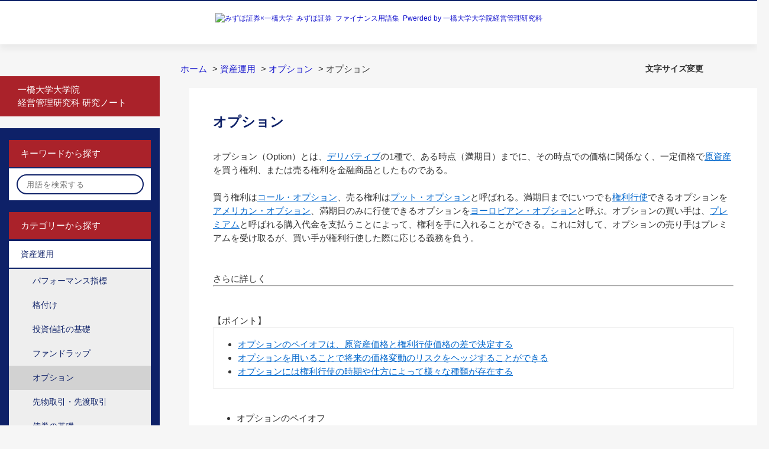

--- FILE ---
content_type: text/html; charset=utf-8
request_url: https://glossary.mizuho-sc.com/faq/show/1278?category_id=96&site_domain=default
body_size: 7546
content:
<!DOCTYPE html PUBLIC "-//W3C//DTD XHTML 1.0 Transitional//EN" "http://www.w3.org/TR/xhtml1/DTD/xhtml1-transitional.dtd">
<html xmlns="http://www.w3.org/1999/xhtml" lang="ja" xml:lang="ja">
  <head>
 <meta http-equiv="content-type" content="text/html; charset=UTF-8" />
    <meta http-equiv="X-UA-Compatible" content="IE=edge,chrome=1" />
    <meta http-equiv="Pragma" content="no-cache"/>
    <meta http-equiv="Cache-Control" content="no-cache"/>
    <meta http-equiv="Expires" content="0"/>
    <meta name="description" content="
オプション（Option）とは、デリバティブの1種で、ある時点（満期日）までに、その時点での価格に関係なく、一定価格で原資産を買う権利、または売る権利を金融商品としたものである。

 

買う権利は" />
    <meta name="keywords" content="オプション,資産運用" />
    <meta name="csrf-param" content="authenticity_token" />
<meta name="csrf-token" content="NkEV3u51xtf9d21fieL8S9j8SdkjBdJqenGYiFWp_dgS02MYjTCuvuNqy4Lasvw_AnWx3MlT59AfKj6lgydGqA" />
    <script src="/assets/application_front_pc-70829ab258f817609cf7b092652328b6cc107d834757186420ba06bcb3c507c9.js"></script>
<script src="/assets/calendar/calendar-ja-da58e63df1424289368016b5077d61a523d45dd27a7d717739d0dbc63fa6a683.js"></script>
<script>jQuery.migrateMute = true;</script>
<script src="/assets/jquery-migrate-3.3.2.min-dbdd70f5d90839a3040d1cbe135a53ce8f7088aa7543656e7adf9591fa3782aa.js"></script>
<link rel="stylesheet" href="/assets/application_front_pc-7cab32363d9fbcfee4c18a6add9fe66228e2561d6fe655ed3c9a039bf433fbd8.css" media="all" />
<link href="/stylesheets/style.css?0ny1vsSenoL6mrEZGYYsx3T8pnM0CBkCTAQzzdFsZ7j27sN4p9v26-SHF8RK1iyzrnVedt5eLLgpX5XgB-LcyA" media="all" rel="stylesheet" type="text/css" />
<link rel="stylesheet" href="https://glossary.mizuho-sc.com/css/style.css?site_id=-1" media="all" />
<link rel="stylesheet" href="https://glossary.mizuho-sc.com/css/style.css?site_id=1" media="all" />

    
    <title>オプション | みずほ証券 ファイナンス用語集</title>
    
  </head>
  <body class="lang_size_medium" id="faq_show">
    
    <a name="top"></a>
    <div id="okw_wrapper">
<div id="header">
  <h1><a href="/" title="みずほ証券&ensp;ファイナンス用語集"><img src="/usr/file/attachment/yougologo_mizuho_1.png" alt="みずほ証券&#215;一橋大学&ensp;みずほ証券&ensp;ファイナンス用語集&ensp;Pwerded by 一橋大学大学院経営管理研究科"></a></h1>
</div>
      <div id="okw_contents">
        <div id="okw_contents_base">
          <div id="okw_contents_inner" class="clearfix">
            <div id="okw_sub_header" class="clearfix">
              <div id="login_user_name"></div>
              <ul id="fontCol" class="flo_r">
                  <li class="okw_txt">文字サイズ変更</li>
  <li class="fntSml fntSml_ja">
    <a update_flash_color="#d4e0e8" data-remote="true" href="/front/font_size?font_type=small&amp;site_domain=default">S</a>
  </li>
  <li class="fntMidOn fntMidOn_ja">
    <a update_flash_color="#d4e0e8" data-remote="true" href="/front/font_size?font_type=middle&amp;site_domain=default">M</a>
  </li>
  <li class="fntBig fntBig_ja">
    <a update_flash_color="#d4e0e8" data-remote="true" href="/front/font_size?font_type=large&amp;site_domain=default">L</a>
  </li>

              </ul>
              <ul class="okw_bread">
  <li class="okw_bread_list"><a href="/category/show/1?site_domain=default">ホーム</a><span>&nbsp;&gt;&nbsp;</span><a href="/category/show/32?site_domain=default">資産運用</a><span>&nbsp;&gt;&nbsp;</span><a href="/category/show/69?site_domain=default">オプション</a><span>&nbsp;&gt;&nbsp;</span><span>オプション</span></li>
</ul>
            
            </div>
            
<div id="okw_side" class="flo_l"><div class="colArea clearfix"><div class="oneCol okw_parts_usr_14"><ul class="side_banner">
  <li><a href="/faq/show/1320?site_domain=default" tabindex="200" class="exLinkButton">一橋大学大学院<br>経営管理研究科 研究ノート</a></li>
</ul></div><div class="oneCol okw_parts_usr_5"><p class="categoryBtn">キーワードから探す</p>
<form accept-charset="UTF-8" action="/category/search?site_domain=default" id="keyword_form" method="get" class="sidesearchform">
<div class="searchbar">
<input autocomplete="off" class="keyword_frm" id="keyword_text_field" maxlength="200" name="keyword" type="text" placeholder="用語を検索する">
<input class="keyword_frmbtn" name="commit" type="submit" alt="検索する" id="side_search">
<label for="side_search" class="searchButton"><label>
</div>
<input type="hidden" name="site_domain" value="default" /></form></div><div class="oneCol okw_parts_usr_11"><p class="categoryBtn">カテゴリーから探す</p></div><div class="oneCol okw_parts_category_tree"><div id="category_tree" class="category_tree">
  <div class="ttl_col"><h2 class="ttl_bg"><span class="icocate_tree">ホーム</span></h2></div>
  
  
  
  <ul id="tree_1" class="category_level_0">
    
  
  <li id="tree_icon_32" class="category_open">
    <div class="category_on cate_pull_inert_bg">
      <a class="pm_icon flo_l" child_url="#" js_effect_time="500" self_tag_id="tree_icon_32" tree_open="true" href="/category/show/32?site_domain=default">/category/show/32?site_domain=default</a><a href="/category/show/32?site_domain=default">資産運用</a>
    </div>
    
  <ul id="tree_32" class="category_level_1">
    
  
  <li id="tree_icon_38" >
    <div class="category_none cate_pull_inert_bg">
      <a href="/category/show/38?site_domain=default">パフォーマンス指標</a>
    </div>
    
  </li>

  
  <li id="tree_icon_39" >
    <div class="category_none cate_pull_inert_bg">
      <a href="/category/show/39?site_domain=default">格付け</a>
    </div>
    
  </li>

  
  <li id="tree_icon_40" >
    <div class="category_none cate_pull_inert_bg">
      <a href="/category/show/40?site_domain=default">投資信託の基礎</a>
    </div>
    
  </li>

  
  <li id="tree_icon_41" >
    <div class="category_none cate_pull_inert_bg">
      <a href="/category/show/41?site_domain=default">ファンドラップ</a>
    </div>
    
  </li>

  
  <li id="tree_icon_69" >
    <div class="category_none category_select cate_pull_inert_bg">
      <a href="/category/show/69?site_domain=default">オプション</a>
    </div>
    
  </li>

  
  <li id="tree_icon_70" >
    <div class="category_none cate_pull_inert_bg">
      <a href="/category/show/70?site_domain=default">先物取引・先渡取引</a>
    </div>
    
  </li>

  
  <li id="tree_icon_90" >
    <div class="category_none cate_pull_inert_bg">
      <a href="/category/show/90?site_domain=default">債券の基礎</a>
    </div>
    
  </li>

  
  <li id="tree_icon_96" >
    <div class="category_none cate_pull_inert_bg">
      <a href="/category/show/96?site_domain=default">リスク管理</a>
    </div>
    
  </li>

  
  <li id="tree_icon_98" >
    <div class="category_none cate_pull_inert_bg">
      <a href="/category/show/98?site_domain=default">スワップ</a>
    </div>
    
  </li>

  
  <li id="tree_icon_105" >
    <div class="category_none cate_pull_inert_bg">
      <a href="/category/show/105?site_domain=default">マーケットインデックス</a>
    </div>
    
  </li>

  
  <li id="tree_icon_108" >
    <div class="category_none cate_pull_inert_bg">
      <a href="/category/show/108?site_domain=default">執行システム</a>
    </div>
    
  </li>

  </ul>




  </li>

  
  <li id="tree_icon_34" class="category_close">
    <div class="category_on cate_pull_inert_bg">
      <a class="pm_icon flo_l" child_url="/category/tree_open/34?node=1&amp;site_domain=default&amp;tag_id=tree_icon_34" js_effect_time="500" self_tag_id="tree_icon_34" tree_open="true" href="/category/show/34?site_domain=default">/category/show/34?site_domain=default</a><a href="/category/show/34?site_domain=default">資産価格理論</a>
    </div>
    
  </li>

  
  <li id="tree_icon_35" class="category_close">
    <div class="category_on cate_pull_inert_bg">
      <a class="pm_icon flo_l" child_url="/category/tree_open/35?node=1&amp;site_domain=default&amp;tag_id=tree_icon_35" js_effect_time="500" self_tag_id="tree_icon_35" tree_open="true" href="/category/show/35?site_domain=default">/category/show/35?site_domain=default</a><a href="/category/show/35?site_domain=default">企業金融</a>
    </div>
    
  </li>

  
  <li id="tree_icon_7" class="category_close">
    <div class="category_on cate_pull_inert_bg">
      <a class="pm_icon flo_l" child_url="/category/tree_open/7?node=1&amp;site_domain=default&amp;tag_id=tree_icon_7" js_effect_time="500" self_tag_id="tree_icon_7" tree_open="true" href="/category/show/7?site_domain=default">/category/show/7?site_domain=default</a><a href="/category/show/7?site_domain=default">ガバナンス</a>
    </div>
    
  </li>

  
  <li id="tree_icon_37" class="category_close">
    <div class="category_on cate_pull_inert_bg">
      <a class="pm_icon flo_l" child_url="/category/tree_open/37?node=1&amp;site_domain=default&amp;tag_id=tree_icon_37" js_effect_time="500" self_tag_id="tree_icon_37" tree_open="true" href="/category/show/37?site_domain=default">/category/show/37?site_domain=default</a><a href="/category/show/37?site_domain=default">会計・財務分析</a>
    </div>
    
  </li>

  
  <li id="tree_icon_36" class="category_close">
    <div class="category_on cate_pull_inert_bg">
      <a class="pm_icon flo_l" child_url="/category/tree_open/36?node=1&amp;site_domain=default&amp;tag_id=tree_icon_36" js_effect_time="500" self_tag_id="tree_icon_36" tree_open="true" href="/category/show/36?site_domain=default">/category/show/36?site_domain=default</a><a href="/category/show/36?site_domain=default">経済・規制・制度</a>
    </div>
    
  </li>

  
  <li id="tree_icon_66" >
    <div class="category_none cate_pull_inert_bg">
      <a href="/category/show/66?site_domain=default">このサイトについて</a>
    </div>
    
  </li>

  </ul>









</div>
</div><div class="oneCol okw_parts_usr_19"><div class="category_none cate_pull_inert_bg">
<a href="/faq/show/2106?site_domain=default">すべての用語</a>
</div></div></div></div><div id="okw_center" class="okw_side flo_r"><div class="colArea clearfix"><div class="oneCol okw_main_faq">    <!-- FAQ_CONTENTS_AREA -->
    <div class="faq_qstInf_col clearfix">
    <ul class="siteLink">
        <li class="preLink">
            <a title="戻る" href="/category/show/96?site_domain=default">戻る</a>
        </li>
    </ul>
  <ul class="faq_dateNo flo_r">
    <li class="faq_no">No&nbsp;:&nbsp;1278</li>
      <li class="faq_date">公開日時&nbsp;:&nbsp;2019/03/29 11:57</li>
      <li class="faq_date">更新日時&nbsp;:&nbsp;2019/09/05 14:50</li>
        <li class="faq_print">
          <span class="icoPrint">
              <a target="_blank" href="/print/faq/1278?category_id=96&amp;site_domain=default">印刷</a>
          </span>
        </li>
  </ul>
</div>
<span class="mark_area"><span class="imp_ico imp_ico_ja"></span></span>

<script type='text/javascript'>
    //<![CDATA[
    $(function() {
        $("#faq_tag_search_return_button").click(function () {
            const keywordTagsJ = JSON.stringify()
            const faqId = `${}`
            faq_popup_close_log(keywordTagsJ, faqId);
            window.close();
            return false;
        });
    });
    //]]>
</script>

<h2 class="faq_qstCont_ttl"><span class="icoQ">オプション</span></h2>
<div class="faq_qstCont_col">
    <div id="faq_question_contents" class="faq_qstCont_txt clearfix">
      <div>オプション</div>

    </div>
  <dl class="faq_cate_col clearfix">
    <dt>カテゴリー&nbsp;:&nbsp;</dt>
    <dd>
      <ul>
          <li class="clearfix">
            <a href="/category/show/1?site_domain=default">ホーム</a><span>&nbsp;&gt;&nbsp;</span><a href="/category/show/32?site_domain=default">資産運用</a><span>&nbsp;&gt;&nbsp;</span><a href="/category/show/69?site_domain=default">オプション</a>
          </li>
      </ul>
    </dd>
  </dl>
</div>
<h2 class="faq_ans_bor faq_ans_ttl">
    <span class="icoA">回答</span>
</h2>
<div class="faq_ans_col">
  <div id="faq_answer_contents" class="faq_ansCont_txt clearfix">
    <div>
<div>オプション（Option）とは、<a href="/faq/show/1099">デリバティブ</a>の1種で、ある時点（満期日）までに、その時点での価格に関係なく、一定価格で<a href="/faq/show/1104">原資産</a>を買う権利、または売る権利を金融商品としたものである。</div>

<div>&nbsp;</div>

<div>買う権利は<a href="/faq/show/1173">コール・オプション</a>、売る権利は<a href="/faq/show/1172">プット・オプション</a>と呼ばれる。満期日までにいつでも<a href="/faq/show/1101">権利行使</a>できるオプションを<a href="/faq/show/1091">アメリカン・オプション</a>、満期日のみに行使できるオプションを<a href="/faq/show/1092">ヨーロピアン・オプション</a>と呼ぶ。オプションの買い手は、<a href="/faq/show/1171">プレミアム</a>と呼ばれる購入代金を支払うことによって、権利を手に入れることができる。これに対して、オプションの売り手はプレミアムを受け取るが、買い手が権利行使した際に応じる義務を負う。<br/>
&nbsp;</div>
</div>

<div>&nbsp;</div>

<div>さらに詳しく</div>

<div>
<hr/>
<div>&nbsp;</div>
</div>

<div>&nbsp;</div>

<div>【ポイント】</div>

<div>
<table border="1" cellpadding="0" cellspacing="0" style="width: 100%; border-collapse: collapse;">
<tbody>
<tr>
<td>
<ul>
<li><a data-ajax="false" href="#1">オプションのペイオフは、原資産価格と権利行使価格の差で決定する</a></li>
<li><a data-ajax="false" href="#2">オプションを用いることで将来の価格変動のリスクをヘッジすることができる</a></li>
<li><a data-ajax="false" href="#3">オプションには権利行使の時期や仕方によって様々な種類が存在する</a></li>
</ul>
</td>
</tr>
</tbody>
</table>

<div>&nbsp;</div>
</div>

<div><a id="1" name="1"></a></div>

<ul>
<li>オプションのペイオフ</li>
</ul>

<div style="text-align: justify; margin-left: 40px;">コール・オプションとプット・オプションの<a href="/faq/show/1210">ペイオフ</a>は、図1のように満期時に原資産価格が<a href="/faq/show/1100">権利行使価格</a>を上回っているか、または、下回っているかによって決定する。</div>

<div style="text-align: justify; margin-left: 40px;"><br/>
【図1】ヨーロピアン・オプションのペイオフ</div>

<div style="text-align: justify; margin-left: 40px;"><img alt="ヨーロピアン・オプションのペイオフの図" src="/usr/faq/images/632RNJu1c5kmlOMa.jpg" style="width: 880px; height: 556px;"/></div>

<div style="text-align: justify; margin-left: 40px;">コール・オプションの買いにおいて、原資産価格が権利行使価格よりも下回っていた場合、権利を行使しないため、オプションのプレミアム分だけの損失を被る。そのため、権利行使価格までは水平な線となる。また、満期時点で原資産価格が権利行使価格よりも上回っていた場合、権利を行使し、市場より安い権利行使価格で原資産を手に入れることができる。それを即座に市場で売却することでその差額分の利益を得ることができる。したがって、原資産価格が権利行使価格を上回るとき、オプションのペイオフは45度の右上がりの直線となる。</div>

<div style="text-align: justify; margin-left: 40px;"><br/>
コール・オプションの売りの場合、この逆となり、原資産価格が権利行使価格以下のときはプレミアム分の収益を獲得し、原資産価格が権利行使価格上回ると買い手が権利行使するため、オプションの売買による収益は45度の右下がりの直線となる。</div>

<div style="text-align: justify; margin-left: 40px;"><br/>
プット・オプションの買いにおいて、原資産価格が権利行使価格を下回っている場合、権利を行使することで、市場よりも高く売ることができるため、原資産価格と権利行使価格の差額分だけ収益を得る。原資産価格が権利行使価格を超えた場合、権利を行使せず、プレミアム分だけ損失を被る。そのため、プット・オプションの買いの収益は 権利行使価格までは右下がりの直線となり、その後水平となる。プット・オプションの売りの場合、この逆の収益となる。</div>

<div style="text-align: justify; margin-left: 40px;"><br/>
このようにオプションから得られる収益は、満期時における原資産と権利行使価格の関係とオプションのプレミアムによって決定する。なお、プレミアムは、<a href="/faq/show/1137">本源的価値</a>と<a href="/faq/show/1279">時間的価値</a>によって決定する。</div>

<div>&nbsp;</div>

<div><a id="2" name="2"></a></div>

<ul>
<li>オプションによるリスクヘッジ</li>
</ul>

<div style="margin-left: 40px;">
<div>将来時点での契約を決定する<a href="/faq/show/1129">先物取引・先渡取引</a>と異なり、オプションは買い手にとっては権利（売り手にとっては義務）であるため、買い手に有利な状況であるときにのみ権利を行使することができる。このため、将来の不確実性をヘッジしつつも、収益機会を狙うといった場合に用いられる。</div>

<div>&nbsp;</div>

<div>例えば、現在の原資産が権利行使価格と同じ価格で売られていたとする。このときの原資産の価格変化に対するペイオフは図2の直線のようになっており、投資家は購入後の価格下落時のリスクをヘッジしたいと考えているとする。このとき投資家は、原資産を購入すると同時にプレミアムを支払い、プット・オプションを購入することによって、価格下落時の損失をヘッジすることができる。プット・オプションのペイオフは、権利行使価格以下のときは右下がりで、権利行使価格以上のときは水平の直線となるペイオフとなるため、原資産と組み合わせることによって、価格下落時にはプット・オプションの利益と原資産の損失が互いに打ち消しあう。</div>

<div>&nbsp;</div>

<div>
<div>【図2】オプションによるリスクヘッジ（原資産+プット・オプションの買い）</div>

<div><img alt="オプションによるリスクヘッジ（原資産+プット・オプションの買い）の図" src="/usr/faq/images/dOIRfhxqJnjB6M4A.jpg" style="width: 880px; height: 563px;"/>原資産とプット・オプションを組み合わせたときのペイオフは、図3の実線であらわされる。原資産とプット・オプションの組み合わせにより、プレミアムの支払い分だけ価格上昇時の利益は減少するが、価格下落時の損失はプレミアム分までで抑えることができる。</div>

<div>&nbsp;</div>

<div>
<div>【図3】オプションによるリスクヘッジ（原資産+プット・オプションの買いのペイオフ）</div>

<div><img alt="オプションによるリスクヘッジ（原資産+プット・オプションの買いのペイオフ）の図" src="/usr/faq/images/6AI9ssR2QAmT51Gy.jpg" style="width: 880px; height: 563px;"/></div>

<div>&nbsp;</div>
</div>
</div>
</div>

<div><a id="3" name="3"></a></div>

<ul>
<li>多種多様なオプション</li>
</ul>

<div style="margin-left: 40px;">オプションとは単一の金融商品を指すのではなく、金融商品の性質を指しており、権利行使のタイミングや権利行使が可能になる条件によって様々な種類がある。</div>

<div style="margin-left: 40px;"><br/>
満期までにいつでも権利行使できるオプションはアメリカン・オプション、満期のみに行使できるオプションはヨーロピアン・オプションと呼ばれる。また、権利行使できるタイミングが複数設定されている場合、ヨーロッパとアメリカの中間にあることから<a href="/faq/show/1093">バミューダ・オプション</a>と呼ばれる。</div>

<div style="margin-left: 40px;"><br/>
一般に、コール・オプションやプット・オプションは単純なオプションであると考えられており、プレーン・バニラと呼ばれる。それ以外にも様々な条件が定められたオプションが存在し、それらはプレーン・バニラに対しエキゾチック・オプションと呼ばれる。例えば、原資産が満期までにある価格に達したときに権利が有効（または無効）になるバリア・オプションがある。</div>

<div>&nbsp;</div>
<div>
<hr/>
<div>&nbsp;</div>
<h3 style="color: #0e2168; text-align: center;"><strong>関連用語</strong></h3>
<ul class="link_list link_list-circle">
<li><a href="https://glossary.mizuho-sc.com/faq/show/1127?site_domain=default" title="グリークス">グリークス</a></li>
<li><a href="https://glossary.mizuho-sc.com/faq/show/1094?site_domain=default" title="イン・ザ・マネー">イン・ザ・マネー</a></li>
<li><a href="https://glossary.mizuho-sc.com/faq/show/1095?site_domain=default" title="アウト・オブ・ザ・マネー">アウト・オブ・ザ・マネー</a></li>
<li><a href="https://glossary.mizuho-sc.com/faq/show/1096?site_domain=default" title="アット・ザ・マネー">アット・ザ・マネー</a></li>
<li><a href="https://glossary.mizuho-sc.com/faq/show/1130?site_domain=default" title="SQ">SQ</a></li>
</ul>
</div>
  </div>
  
</div>

<script type="text/javascript">
$(function() {
  function resetFaqCountFlag() {
    window.__faq_countup_sent__ = false;
  }

  function countUpOnce() {
    // すでに送信済みならスキップ
    if (window.__faq_countup_sent__) return;
    window.__faq_countup_sent__ = true;

    fetch("/faq/countup?site_domain=default", {
      method: "POST",
      headers: {
        "Content-Type": "application/json",
        "X-CSRF-Token": $('meta[name=csrf-token]').attr('content'),
        "X-Requested-With": "XMLHttpRequest"
      },
      body: JSON.stringify({
        faq_id: "1278",
        category_id: "69"
      })
    });
  }

  countUpOnce();

  // PC タグ検索 個別のモーダルを閉じる場合
  $("#faq_show .faq_tag_search_return_button").on("click", function() {
    resetFaqCountFlag();
  });
  // PC タグ検索 全てのモーダルを閉じる場合
  $("#faq_show .faq_tag_search_close_button").on("click", function() {
    resetFaqCountFlag();
  });

  // スマホ タグ検索
  $('.faq_tag_modal_close_btn').on("click", function() {
    resetFaqCountFlag();
  });

  // PC スーパーアシスタント Colorboxモーダルを閉じる場合
  $(document).on("cbox_closed", function() {
    resetFaqCountFlag();
  });

  // スマホ スーパーアシスタント FAQ詳細から戻る場合
  $("#toggle_preview_faq").on("click", function() {
    resetFaqCountFlag();
  });
});
</script>


    <!-- /FAQ_CONTENTS_AREA -->


</div></div><div class="colArea clearfix"><div class="oneCol okw_parts_usr_8"><h2 class="h2Tit">あわせて閲覧されているワード</h2></div></div><div class="colArea clearfix"><div class="oneCol okw_parts_faq_relations">  <span class="spinner"></span>

  <script type="text/javascript">
      $.ajax({
          type: 'GET',
          url: '/custom_part/faq_relations?category_id=69&id=1278&site_domain=default&split=false',
          dataType: 'html',
          success: function(data) {
              $('.okw_parts_faq_relations').html(data)
          }
      });
  </script>
</div></div><p class="topLink"><a href="#top"></a></p></div>
<script type="text/javascript">
$(function() {
  function resetFaqCountFlag() {
    window.__faq_countup_sent__ = false;
  }

  function countUpOnce() {
    // すでに送信済みならスキップ
    if (window.__faq_countup_sent__) return;
    window.__faq_countup_sent__ = true;

    fetch("/faq/countup?site_domain=default", {
      method: "POST",
      headers: {
        "Content-Type": "application/json",
        "X-CSRF-Token": $('meta[name=csrf-token]').attr('content'),
        "X-Requested-With": "XMLHttpRequest"
      },
      body: JSON.stringify({
        faq_id: "1278",
        category_id: "69"
      })
    });
  }

  countUpOnce();

  // PC タグ検索 個別のモーダルを閉じる場合
  $("#faq_show .faq_tag_search_return_button").on("click", function() {
    resetFaqCountFlag();
  });
  // PC タグ検索 全てのモーダルを閉じる場合
  $("#faq_show .faq_tag_search_close_button").on("click", function() {
    resetFaqCountFlag();
  });

  // スマホ タグ検索
  $('.faq_tag_modal_close_btn').on("click", function() {
    resetFaqCountFlag();
  });

  // PC スーパーアシスタント Colorboxモーダルを閉じる場合
  $(document).on("cbox_closed", function() {
    resetFaqCountFlag();
  });

  // スマホ スーパーアシスタント FAQ詳細から戻る場合
  $("#toggle_preview_faq").on("click", function() {
    resetFaqCountFlag();
  });
});
</script>


          </div>
        </div>
      </div>
<div id="footer">
<div class="inner">
<div id="legal" class="wide">
<div class="signature">
<p>本ウェブサイトは、一橋大学大学院経営管理研究科とみずほ証券が共同研究の成果として作成したファイナンス用語集を掲載しており、みずほ証券が運営しております。本ウェブサイトは、ファイナンスに関心をお持ちの方の学習・研究の一助となることを専らの目的としており、有価証券の売買その他の取引等を誘引する目的・個別の金融商品の取引を誘引する目的を有しておりません。本ウェブサイトは、ご利用前に<a href="https://glossary.mizuho-sc.com/faq/show/757">「本ウェブサイトのご利用にあたって」</a>をご確認いただき、ご了解のうえでご利用ください。</p>
</div>
<div>&nbsp;</div>
<p>
<a href="https://glossary.mizuho-sc.com/faq/show/766">みずほ証券株式会社</a><br>
金融商品取引業者 関東財務局長（金商）第94号<br>
加入協会/日本証券業協会、一般社団法人日本投資顧問業協会、一般社団法人金融先物取引業協会、一般社団法人第二種金融商品取引業協会
</p>
<div>&nbsp;</div>
<p><a href="https://glossary.mizuho-sc.com/faq/show/768">一橋大学大学院経営管理研究科</a></p>
<!--end #legal--></div>
<!--end #inner--></div>
<div id="footerExtra">
<div id="copyright"><p class="inner">c 2018 Mizuho Securities Co., Ltd.</p><!--end #copyright--></div>
<!--end #footerExtra--></div>
<!--end #footer--></div>
<script type="text/javascript" src="/usr/file/attachment/yougo.js"></script>
<script type="text/javascript" src="https://www.mizuho-sc.com/sc-common/pc/js/rt_track_event.js"></script>
<script type="text/javascript" src="https://www.mizuho-sc.com/common/js/rt_track.js"></script>
      <div id="okw_footer_default" class="clearfix">
        <p id="okw_logo_footer" class="flo_r logo_footer">
          <a href="https://aisaas.pkshatech.com/faq/" target="_blank">PKSHA FAQ logo</a>
        </p>
      </div>
    </div>


  </body>
</html>


--- FILE ---
content_type: text/html; charset=utf-8
request_url: https://glossary.mizuho-sc.com/custom_part/faq_relations?category_id=69&id=1278&site_domain=default&split=false
body_size: 421
content:
    <div class="ttl_col"><h2 class="ttl_bg"><span class="icoFaq">関連する用語</span></h2></div>
    <ul class="faq_relate_list">
        <li class="faq_list_bg1 Q_sml">
          <a title="デリバティブ" href="/faq/show/1099?category_id=69&amp;site_domain=default">デリバティブ</a>
        </li>
        <li class="faq_list_bg2 Q_sml">
          <a title="ペイオフ" href="/faq/show/1210?category_id=69&amp;site_domain=default">ペイオフ</a>
        </li>
        <li class="faq_list_bg1 Q_sml">
          <a title="原資産" href="/faq/show/1104?category_id=69&amp;site_domain=default">原資産</a>
        </li>
        <li class="faq_list_bg2 Q_sml">
          <a title="コール・オプション" href="/faq/show/1173?category_id=69&amp;site_domain=default">コール・オプション</a>
        </li>
        <li class="faq_list_bg1 Q_sml">
          <a title="プレミアム" href="/faq/show/1171?category_id=69&amp;site_domain=default">プレミアム</a>
        </li>
    </ul>

